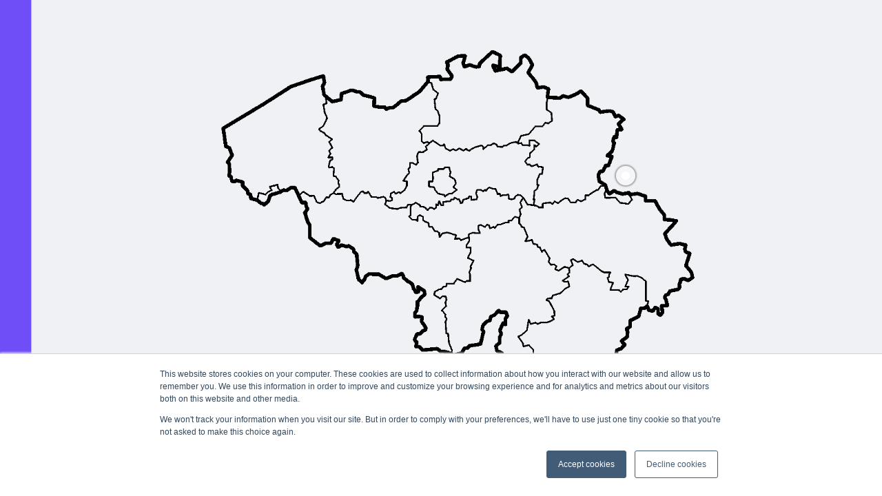

--- FILE ---
content_type: text/html
request_url: https://discover.spott.ai/image/belgium_mappng/0dc351f2-c748-4b0f-a690-33ed2284c632
body_size: 390
content:
<!doctype html><html lang="en"><head><meta charset="utf-8"><meta name="viewport" content="width=device-width,initial-scale=1,maximum-scale=1,minimum-scale=1,shrink-to-fit=no,viewport-fit=cover"><title>Spott - Belgium_map.png</title><meta name="description" content="Interactive images, videos and flyers!"><script id="ssr-scripts">var __INITIAL_STATE__=!1,__HYDRATE__=!1</script><link rel="icon" href="https://static.spott.ai/discover/favicon-prd.ico"></head><body><div id="root"></div><script src="https://static.spott.ai/discover/main.js"></script><script defer src="https://static.cloudflareinsights.com/beacon.min.js/vcd15cbe7772f49c399c6a5babf22c1241717689176015" integrity="sha512-ZpsOmlRQV6y907TI0dKBHq9Md29nnaEIPlkf84rnaERnq6zvWvPUqr2ft8M1aS28oN72PdrCzSjY4U6VaAw1EQ==" data-cf-beacon='{"version":"2024.11.0","token":"54e94bc045984429ab0539c0b0f15146","server_timing":{"name":{"cfCacheStatus":true,"cfEdge":true,"cfExtPri":true,"cfL4":true,"cfOrigin":true,"cfSpeedBrain":true},"location_startswith":null}}' crossorigin="anonymous"></script>
</body></html>

--- FILE ---
content_type: application/javascript
request_url: https://static.spott.ai/embed/embed.js
body_size: 11697
content:
window.SPOTT_OPTIONS={ environment:'prd', api:'https://api.spott.ai/public/rest', base_url:'https://app.spott.ai', media_api:'https://media.spott.ai', embed_url:'https://static.spott.ai/embed' };
!function(e){var n={};function o(s){if(n[s])return n[s].exports;var r=n[s]={i:s,l:!1,exports:{}};return e[s].call(r.exports,r,r.exports,o),r.l=!0,r.exports}o.m=e,o.c=n,o.d=function(e,n,s){o.o(e,n)||Object.defineProperty(e,n,{enumerable:!0,get:s})},o.r=function(e){"undefined"!=typeof Symbol&&Symbol.toStringTag&&Object.defineProperty(e,Symbol.toStringTag,{value:"Module"}),Object.defineProperty(e,"__esModule",{value:!0})},o.t=function(e,n){if(1&n&&(e=o(e)),8&n)return e;if(4&n&&"object"==typeof e&&e&&e.__esModule)return e;var s=Object.create(null);if(o.r(s),Object.defineProperty(s,"default",{enumerable:!0,value:e}),2&n&&"string"!=typeof e)for(var r in e)o.d(s,r,function(n){return e[n]}.bind(null,r));return s},o.n=function(e){var n=e&&e.__esModule?function(){return e.default}:function(){return e};return o.d(n,"a",n),n},o.o=function(e,n){return Object.prototype.hasOwnProperty.call(e,n)},o.p="",o(o.s="./src/embedInjector.js")}({"./node_modules/@spott/plugins/lib/constants/responsiveOptions.js":function(e,n,o){"use strict";var s;function r(e,n,o){return n in e?Object.defineProperty(e,n,{value:o,enumerable:!0,configurable:!0,writable:!0}):e[n]=o,e}Object.defineProperty(n,"__esModule",{value:!0}),n.RESPONSIVE_BREAKPOINTS=n.VIEW_MOBILE=n.VIEW_TABLET=n.VIEW_DESKTOP=void 0;n.VIEW_DESKTOP="desktop";n.VIEW_TABLET="tablet";n.VIEW_MOBILE="mobile";var t=(r(s={},"tablet",768),r(s,"mobile",480),s);n.RESPONSIVE_BREAKPOINTS=t},"./node_modules/@spott/plugins/lib/utils/params.js":function(e,n,o){"use strict";o("./node_modules/core-js/modules/es.array.index-of.js"),o("./node_modules/core-js/modules/es.number.constructor.js"),o("./node_modules/core-js/modules/es.number.is-nan.js"),o("./node_modules/core-js/modules/es.object.keys.js"),o("./node_modules/core-js/modules/es.regexp.exec.js"),o("./node_modules/core-js/modules/es.string.split.js"),o("./node_modules/core-js/modules/es.string.trim.js"),Object.defineProperty(n,"__esModule",{value:!0}),n.convertValue=l,n.convertParams=function(e){for(var n=Object.keys(e),o={},s=0,r=n;s<r.length;s++){var t=r[s];o[t]=l(e[t])}return o},n.convertToArray=function(e){if((0,s.default)(e))return[e];if((0,r.default)(e))return e;return[]},n.getResponsiveValue=function(){var e=arguments.length>0&&void 0!==arguments[0]?arguments[0]:900,n=arguments.length>1?arguments[1]:void 0,o=arguments.length>2&&void 0!==arguments[2]?arguments[2]:{},s=arguments.length>3&&void 0!==arguments[3]?arguments[3]:"",r=arguments.length>4&&void 0!==arguments[4]&&arguments[4];if(e<=t.RESPONSIVE_BREAKPOINTS[t.VIEW_MOBILE]&&o.hasOwnProperty(n+t.VIEW_MOBILE.toUpperCase()))return o[n+t.VIEW_MOBILE.toUpperCase()][r?"originalValue":"value"];if(e<=t.RESPONSIVE_BREAKPOINTS[t.VIEW_TABLET]&&o.hasOwnProperty(n+t.VIEW_TABLET.toUpperCase()))return o[n+t.VIEW_TABLET.toUpperCase()][r?"originalValue":"value"];return o.hasOwnProperty(n)&&o[n].hasOwnProperty("value")?o[n][r?"originalValue":"value"]:s};var s=i(o("./node_modules/lodash/isString.js")),r=i(o("./node_modules/lodash/isArray.js")),t=o("./node_modules/@spott/plugins/lib/constants/responsiveOptions.js");function i(e){return e&&e.__esModule?e:{default:e}}function l(e){return"true"===e.trim().toLowerCase()||"false"!==e.trim().toLowerCase()&&(Number.isNaN(Number(e))||""===e.trim()?e.indexOf(",")>-1?e.split(","):e:Number(e))}},"./node_modules/core-js/internals/a-callable.js":function(e,n,o){var s=o("./node_modules/core-js/internals/is-callable.js"),r=o("./node_modules/core-js/internals/try-to-string.js"),t=TypeError;e.exports=function(e){if(s(e))return e;throw t(r(e)+" is not a function")}},"./node_modules/core-js/internals/a-constructor.js":function(e,n,o){var s=o("./node_modules/core-js/internals/is-constructor.js"),r=o("./node_modules/core-js/internals/try-to-string.js"),t=TypeError;e.exports=function(e){if(s(e))return e;throw t(r(e)+" is not a constructor")}},"./node_modules/core-js/internals/a-possible-prototype.js":function(e,n,o){var s=o("./node_modules/core-js/internals/is-callable.js"),r=String,t=TypeError;e.exports=function(e){if("object"==typeof e||s(e))return e;throw t("Can't set "+r(e)+" as a prototype")}},"./node_modules/core-js/internals/advance-string-index.js":function(e,n,o){"use strict";var s=o("./node_modules/core-js/internals/string-multibyte.js").charAt;e.exports=function(e,n,o){return n+(o?s(e,n).length:1)}},"./node_modules/core-js/internals/an-object.js":function(e,n,o){var s=o("./node_modules/core-js/internals/is-object.js"),r=String,t=TypeError;e.exports=function(e){if(s(e))return e;throw t(r(e)+" is not an object")}},"./node_modules/core-js/internals/array-includes.js":function(e,n,o){var s=o("./node_modules/core-js/internals/to-indexed-object.js"),r=o("./node_modules/core-js/internals/to-absolute-index.js"),t=o("./node_modules/core-js/internals/length-of-array-like.js"),i=function(e){return function(n,o,i){var l,c=s(n),u=t(c),a=r(i,u);if(e&&o!=o){for(;u>a;)if((l=c[a++])!=l)return!0}else for(;u>a;a++)if((e||a in c)&&c[a]===o)return e||a||0;return!e&&-1}};e.exports={includes:i(!0),indexOf:i(!1)}},"./node_modules/core-js/internals/array-method-is-strict.js":function(e,n,o){"use strict";var s=o("./node_modules/core-js/internals/fails.js");e.exports=function(e,n){var o=[][e];return!!o&&s((function(){o.call(null,n||function(){return 1},1)}))}},"./node_modules/core-js/internals/array-slice-simple.js":function(e,n,o){var s=o("./node_modules/core-js/internals/to-absolute-index.js"),r=o("./node_modules/core-js/internals/length-of-array-like.js"),t=o("./node_modules/core-js/internals/create-property.js"),i=Array,l=Math.max;e.exports=function(e,n,o){for(var c=r(e),u=s(n,c),a=s(void 0===o?c:o,c),d=i(l(a-u,0)),j=0;u<a;u++,j++)t(d,j,e[u]);return d.length=j,d}},"./node_modules/core-js/internals/classof-raw.js":function(e,n,o){var s=o("./node_modules/core-js/internals/function-uncurry-this.js"),r=s({}.toString),t=s("".slice);e.exports=function(e){return t(r(e),8,-1)}},"./node_modules/core-js/internals/classof.js":function(e,n,o){var s=o("./node_modules/core-js/internals/to-string-tag-support.js"),r=o("./node_modules/core-js/internals/is-callable.js"),t=o("./node_modules/core-js/internals/classof-raw.js"),i=o("./node_modules/core-js/internals/well-known-symbol.js")("toStringTag"),l=Object,c="Arguments"==t(function(){return arguments}());e.exports=s?t:function(e){var n,o,s;return void 0===e?"Undefined":null===e?"Null":"string"==typeof(o=function(e,n){try{return e[n]}catch(e){}}(n=l(e),i))?o:c?t(n):"Object"==(s=t(n))&&r(n.callee)?"Arguments":s}},"./node_modules/core-js/internals/copy-constructor-properties.js":function(e,n,o){var s=o("./node_modules/core-js/internals/has-own-property.js"),r=o("./node_modules/core-js/internals/own-keys.js"),t=o("./node_modules/core-js/internals/object-get-own-property-descriptor.js"),i=o("./node_modules/core-js/internals/object-define-property.js");e.exports=function(e,n,o){for(var l=r(n),c=i.f,u=t.f,a=0;a<l.length;a++){var d=l[a];s(e,d)||o&&s(o,d)||c(e,d,u(n,d))}}},"./node_modules/core-js/internals/create-non-enumerable-property.js":function(e,n,o){var s=o("./node_modules/core-js/internals/descriptors.js"),r=o("./node_modules/core-js/internals/object-define-property.js"),t=o("./node_modules/core-js/internals/create-property-descriptor.js");e.exports=s?function(e,n,o){return r.f(e,n,t(1,o))}:function(e,n,o){return e[n]=o,e}},"./node_modules/core-js/internals/create-property-descriptor.js":function(e,n){e.exports=function(e,n){return{enumerable:!(1&e),configurable:!(2&e),writable:!(4&e),value:n}}},"./node_modules/core-js/internals/create-property.js":function(e,n,o){"use strict";var s=o("./node_modules/core-js/internals/to-property-key.js"),r=o("./node_modules/core-js/internals/object-define-property.js"),t=o("./node_modules/core-js/internals/create-property-descriptor.js");e.exports=function(e,n,o){var i=s(n);i in e?r.f(e,i,t(0,o)):e[i]=o}},"./node_modules/core-js/internals/define-built-in.js":function(e,n,o){var s=o("./node_modules/core-js/internals/is-callable.js"),r=o("./node_modules/core-js/internals/object-define-property.js"),t=o("./node_modules/core-js/internals/make-built-in.js"),i=o("./node_modules/core-js/internals/define-global-property.js");e.exports=function(e,n,o,l){l||(l={});var c=l.enumerable,u=void 0!==l.name?l.name:n;if(s(o)&&t(o,u,l),l.global)c?e[n]=o:i(n,o);else{try{l.unsafe?e[n]&&(c=!0):delete e[n]}catch(e){}c?e[n]=o:r.f(e,n,{value:o,enumerable:!1,configurable:!l.nonConfigurable,writable:!l.nonWritable})}return e}},"./node_modules/core-js/internals/define-global-property.js":function(e,n,o){var s=o("./node_modules/core-js/internals/global.js"),r=Object.defineProperty;e.exports=function(e,n){try{r(s,e,{value:n,configurable:!0,writable:!0})}catch(o){s[e]=n}return n}},"./node_modules/core-js/internals/descriptors.js":function(e,n,o){var s=o("./node_modules/core-js/internals/fails.js");e.exports=!s((function(){return 7!=Object.defineProperty({},1,{get:function(){return 7}})[1]}))},"./node_modules/core-js/internals/document-create-element.js":function(e,n,o){var s=o("./node_modules/core-js/internals/global.js"),r=o("./node_modules/core-js/internals/is-object.js"),t=s.document,i=r(t)&&r(t.createElement);e.exports=function(e){return i?t.createElement(e):{}}},"./node_modules/core-js/internals/engine-user-agent.js":function(e,n,o){var s=o("./node_modules/core-js/internals/get-built-in.js");e.exports=s("navigator","userAgent")||""},"./node_modules/core-js/internals/engine-v8-version.js":function(e,n,o){var s,r,t=o("./node_modules/core-js/internals/global.js"),i=o("./node_modules/core-js/internals/engine-user-agent.js"),l=t.process,c=t.Deno,u=l&&l.versions||c&&c.version,a=u&&u.v8;a&&(r=(s=a.split("."))[0]>0&&s[0]<4?1:+(s[0]+s[1])),!r&&i&&(!(s=i.match(/Edge\/(\d+)/))||s[1]>=74)&&(s=i.match(/Chrome\/(\d+)/))&&(r=+s[1]),e.exports=r},"./node_modules/core-js/internals/enum-bug-keys.js":function(e,n){e.exports=["constructor","hasOwnProperty","isPrototypeOf","propertyIsEnumerable","toLocaleString","toString","valueOf"]},"./node_modules/core-js/internals/export.js":function(e,n,o){var s=o("./node_modules/core-js/internals/global.js"),r=o("./node_modules/core-js/internals/object-get-own-property-descriptor.js").f,t=o("./node_modules/core-js/internals/create-non-enumerable-property.js"),i=o("./node_modules/core-js/internals/define-built-in.js"),l=o("./node_modules/core-js/internals/define-global-property.js"),c=o("./node_modules/core-js/internals/copy-constructor-properties.js"),u=o("./node_modules/core-js/internals/is-forced.js");e.exports=function(e,n){var o,a,d,j,m,f=e.target,p=e.global,_=e.stat;if(o=p?s:_?s[f]||l(f,{}):(s[f]||{}).prototype)for(a in n){if(j=n[a],d=e.dontCallGetSet?(m=r(o,a))&&m.value:o[a],!u(p?a:f+(_?".":"#")+a,e.forced)&&void 0!==d){if(typeof j==typeof d)continue;c(j,d)}(e.sham||d&&d.sham)&&t(j,"sham",!0),i(o,a,j,e)}}},"./node_modules/core-js/internals/fails.js":function(e,n){e.exports=function(e){try{return!!e()}catch(e){return!0}}},"./node_modules/core-js/internals/fix-regexp-well-known-symbol-logic.js":function(e,n,o){"use strict";o("./node_modules/core-js/modules/es.regexp.exec.js");var s=o("./node_modules/core-js/internals/function-uncurry-this.js"),r=o("./node_modules/core-js/internals/define-built-in.js"),t=o("./node_modules/core-js/internals/regexp-exec.js"),i=o("./node_modules/core-js/internals/fails.js"),l=o("./node_modules/core-js/internals/well-known-symbol.js"),c=o("./node_modules/core-js/internals/create-non-enumerable-property.js"),u=l("species"),a=RegExp.prototype;e.exports=function(e,n,o,d){var j=l(e),m=!i((function(){var n={};return n[j]=function(){return 7},7!=""[e](n)})),f=m&&!i((function(){var n=!1,o=/a/;return"split"===e&&((o={}).constructor={},o.constructor[u]=function(){return o},o.flags="",o[j]=/./[j]),o.exec=function(){return n=!0,null},o[j](""),!n}));if(!m||!f||o){var p=s(/./[j]),_=n(j,""[e],(function(e,n,o,r,i){var l=s(e),c=n.exec;return c===t||c===a.exec?m&&!i?{done:!0,value:p(n,o,r)}:{done:!0,value:l(o,n,r)}:{done:!1}}));r(String.prototype,e,_[0]),r(a,j,_[1])}d&&c(a[j],"sham",!0)}},"./node_modules/core-js/internals/function-apply.js":function(e,n,o){var s=o("./node_modules/core-js/internals/function-bind-native.js"),r=Function.prototype,t=r.apply,i=r.call;e.exports="object"==typeof Reflect&&Reflect.apply||(s?i.bind(t):function(){return i.apply(t,arguments)})},"./node_modules/core-js/internals/function-bind-native.js":function(e,n,o){var s=o("./node_modules/core-js/internals/fails.js");e.exports=!s((function(){var e=function(){}.bind();return"function"!=typeof e||e.hasOwnProperty("prototype")}))},"./node_modules/core-js/internals/function-call.js":function(e,n,o){var s=o("./node_modules/core-js/internals/function-bind-native.js"),r=Function.prototype.call;e.exports=s?r.bind(r):function(){return r.apply(r,arguments)}},"./node_modules/core-js/internals/function-name.js":function(e,n,o){var s=o("./node_modules/core-js/internals/descriptors.js"),r=o("./node_modules/core-js/internals/has-own-property.js"),t=Function.prototype,i=s&&Object.getOwnPropertyDescriptor,l=r(t,"name"),c=l&&"something"===function(){}.name,u=l&&(!s||s&&i(t,"name").configurable);e.exports={EXISTS:l,PROPER:c,CONFIGURABLE:u}},"./node_modules/core-js/internals/function-uncurry-this.js":function(e,n,o){var s=o("./node_modules/core-js/internals/function-bind-native.js"),r=Function.prototype,t=r.bind,i=r.call,l=s&&t.bind(i,i);e.exports=s?function(e){return e&&l(e)}:function(e){return e&&function(){return i.apply(e,arguments)}}},"./node_modules/core-js/internals/get-built-in.js":function(e,n,o){var s=o("./node_modules/core-js/internals/global.js"),r=o("./node_modules/core-js/internals/is-callable.js"),t=function(e){return r(e)?e:void 0};e.exports=function(e,n){return arguments.length<2?t(s[e]):s[e]&&s[e][n]}},"./node_modules/core-js/internals/get-method.js":function(e,n,o){var s=o("./node_modules/core-js/internals/a-callable.js");e.exports=function(e,n){var o=e[n];return null==o?void 0:s(o)}},"./node_modules/core-js/internals/global.js":function(e,n,o){(function(n){var o=function(e){return e&&e.Math==Math&&e};e.exports=o("object"==typeof globalThis&&globalThis)||o("object"==typeof window&&window)||o("object"==typeof self&&self)||o("object"==typeof n&&n)||function(){return this}()||Function("return this")()}).call(this,o("./node_modules/webpack/buildin/global.js"))},"./node_modules/core-js/internals/has-own-property.js":function(e,n,o){var s=o("./node_modules/core-js/internals/function-uncurry-this.js"),r=o("./node_modules/core-js/internals/to-object.js"),t=s({}.hasOwnProperty);e.exports=Object.hasOwn||function(e,n){return t(r(e),n)}},"./node_modules/core-js/internals/hidden-keys.js":function(e,n){e.exports={}},"./node_modules/core-js/internals/html.js":function(e,n,o){var s=o("./node_modules/core-js/internals/get-built-in.js");e.exports=s("document","documentElement")},"./node_modules/core-js/internals/ie8-dom-define.js":function(e,n,o){var s=o("./node_modules/core-js/internals/descriptors.js"),r=o("./node_modules/core-js/internals/fails.js"),t=o("./node_modules/core-js/internals/document-create-element.js");e.exports=!s&&!r((function(){return 7!=Object.defineProperty(t("div"),"a",{get:function(){return 7}}).a}))},"./node_modules/core-js/internals/indexed-object.js":function(e,n,o){var s=o("./node_modules/core-js/internals/function-uncurry-this.js"),r=o("./node_modules/core-js/internals/fails.js"),t=o("./node_modules/core-js/internals/classof-raw.js"),i=Object,l=s("".split);e.exports=r((function(){return!i("z").propertyIsEnumerable(0)}))?function(e){return"String"==t(e)?l(e,""):i(e)}:i},"./node_modules/core-js/internals/inherit-if-required.js":function(e,n,o){var s=o("./node_modules/core-js/internals/is-callable.js"),r=o("./node_modules/core-js/internals/is-object.js"),t=o("./node_modules/core-js/internals/object-set-prototype-of.js");e.exports=function(e,n,o){var i,l;return t&&s(i=n.constructor)&&i!==o&&r(l=i.prototype)&&l!==o.prototype&&t(e,l),e}},"./node_modules/core-js/internals/inspect-source.js":function(e,n,o){var s=o("./node_modules/core-js/internals/function-uncurry-this.js"),r=o("./node_modules/core-js/internals/is-callable.js"),t=o("./node_modules/core-js/internals/shared-store.js"),i=s(Function.toString);r(t.inspectSource)||(t.inspectSource=function(e){return i(e)}),e.exports=t.inspectSource},"./node_modules/core-js/internals/internal-state.js":function(e,n,o){var s,r,t,i=o("./node_modules/core-js/internals/native-weak-map.js"),l=o("./node_modules/core-js/internals/global.js"),c=o("./node_modules/core-js/internals/function-uncurry-this.js"),u=o("./node_modules/core-js/internals/is-object.js"),a=o("./node_modules/core-js/internals/create-non-enumerable-property.js"),d=o("./node_modules/core-js/internals/has-own-property.js"),j=o("./node_modules/core-js/internals/shared-store.js"),m=o("./node_modules/core-js/internals/shared-key.js"),f=o("./node_modules/core-js/internals/hidden-keys.js"),p=l.TypeError,_=l.WeakMap;if(i||j.state){var b=j.state||(j.state=new _),y=c(b.get),v=c(b.has),g=c(b.set);s=function(e,n){if(v(b,e))throw new p("Object already initialized");return n.facade=e,g(b,e,n),n},r=function(e){return y(b,e)||{}},t=function(e){return v(b,e)}}else{var h=m("state");f[h]=!0,s=function(e,n){if(d(e,h))throw new p("Object already initialized");return n.facade=e,a(e,h,n),n},r=function(e){return d(e,h)?e[h]:{}},t=function(e){return d(e,h)}}e.exports={set:s,get:r,has:t,enforce:function(e){return t(e)?r(e):s(e,{})},getterFor:function(e){return function(n){var o;if(!u(n)||(o=r(n)).type!==e)throw p("Incompatible receiver, "+e+" required");return o}}}},"./node_modules/core-js/internals/is-callable.js":function(e,n){e.exports=function(e){return"function"==typeof e}},"./node_modules/core-js/internals/is-constructor.js":function(e,n,o){var s=o("./node_modules/core-js/internals/function-uncurry-this.js"),r=o("./node_modules/core-js/internals/fails.js"),t=o("./node_modules/core-js/internals/is-callable.js"),i=o("./node_modules/core-js/internals/classof.js"),l=o("./node_modules/core-js/internals/get-built-in.js"),c=o("./node_modules/core-js/internals/inspect-source.js"),u=function(){},a=[],d=l("Reflect","construct"),j=/^\s*(?:class|function)\b/,m=s(j.exec),f=!j.exec(u),p=function(e){if(!t(e))return!1;try{return d(u,a,e),!0}catch(e){return!1}},_=function(e){if(!t(e))return!1;switch(i(e)){case"AsyncFunction":case"GeneratorFunction":case"AsyncGeneratorFunction":return!1}try{return f||!!m(j,c(e))}catch(e){return!0}};_.sham=!0,e.exports=!d||r((function(){var e;return p(p.call)||!p(Object)||!p((function(){e=!0}))||e}))?_:p},"./node_modules/core-js/internals/is-forced.js":function(e,n,o){var s=o("./node_modules/core-js/internals/fails.js"),r=o("./node_modules/core-js/internals/is-callable.js"),t=/#|\.prototype\./,i=function(e,n){var o=c[l(e)];return o==a||o!=u&&(r(n)?s(n):!!n)},l=i.normalize=function(e){return String(e).replace(t,".").toLowerCase()},c=i.data={},u=i.NATIVE="N",a=i.POLYFILL="P";e.exports=i},"./node_modules/core-js/internals/is-object.js":function(e,n,o){var s=o("./node_modules/core-js/internals/is-callable.js");e.exports=function(e){return"object"==typeof e?null!==e:s(e)}},"./node_modules/core-js/internals/is-pure.js":function(e,n){e.exports=!1},"./node_modules/core-js/internals/is-regexp.js":function(e,n,o){var s=o("./node_modules/core-js/internals/is-object.js"),r=o("./node_modules/core-js/internals/classof-raw.js"),t=o("./node_modules/core-js/internals/well-known-symbol.js")("match");e.exports=function(e){var n;return s(e)&&(void 0!==(n=e[t])?!!n:"RegExp"==r(e))}},"./node_modules/core-js/internals/is-symbol.js":function(e,n,o){var s=o("./node_modules/core-js/internals/get-built-in.js"),r=o("./node_modules/core-js/internals/is-callable.js"),t=o("./node_modules/core-js/internals/object-is-prototype-of.js"),i=o("./node_modules/core-js/internals/use-symbol-as-uid.js"),l=Object;e.exports=i?function(e){return"symbol"==typeof e}:function(e){var n=s("Symbol");return r(n)&&t(n.prototype,l(e))}},"./node_modules/core-js/internals/length-of-array-like.js":function(e,n,o){var s=o("./node_modules/core-js/internals/to-length.js");e.exports=function(e){return s(e.length)}},"./node_modules/core-js/internals/make-built-in.js":function(e,n,o){var s=o("./node_modules/core-js/internals/fails.js"),r=o("./node_modules/core-js/internals/is-callable.js"),t=o("./node_modules/core-js/internals/has-own-property.js"),i=o("./node_modules/core-js/internals/descriptors.js"),l=o("./node_modules/core-js/internals/function-name.js").CONFIGURABLE,c=o("./node_modules/core-js/internals/inspect-source.js"),u=o("./node_modules/core-js/internals/internal-state.js"),a=u.enforce,d=u.get,j=Object.defineProperty,m=i&&!s((function(){return 8!==j((function(){}),"length",{value:8}).length})),f=String(String).split("String"),p=e.exports=function(e,n,o){"Symbol("===String(n).slice(0,7)&&(n="["+String(n).replace(/^Symbol\(([^)]*)\)/,"$1")+"]"),o&&o.getter&&(n="get "+n),o&&o.setter&&(n="set "+n),(!t(e,"name")||l&&e.name!==n)&&(i?j(e,"name",{value:n,configurable:!0}):e.name=n),m&&o&&t(o,"arity")&&e.length!==o.arity&&j(e,"length",{value:o.arity});try{o&&t(o,"constructor")&&o.constructor?i&&j(e,"prototype",{writable:!1}):e.prototype&&(e.prototype=void 0)}catch(e){}var s=a(e);return t(s,"source")||(s.source=f.join("string"==typeof n?n:"")),e};Function.prototype.toString=p((function(){return r(this)&&d(this).source||c(this)}),"toString")},"./node_modules/core-js/internals/math-trunc.js":function(e,n){var o=Math.ceil,s=Math.floor;e.exports=Math.trunc||function(e){var n=+e;return(n>0?s:o)(n)}},"./node_modules/core-js/internals/native-symbol.js":function(e,n,o){var s=o("./node_modules/core-js/internals/engine-v8-version.js"),r=o("./node_modules/core-js/internals/fails.js");e.exports=!!Object.getOwnPropertySymbols&&!r((function(){var e=Symbol();return!String(e)||!(Object(e)instanceof Symbol)||!Symbol.sham&&s&&s<41}))},"./node_modules/core-js/internals/native-weak-map.js":function(e,n,o){var s=o("./node_modules/core-js/internals/global.js"),r=o("./node_modules/core-js/internals/is-callable.js"),t=o("./node_modules/core-js/internals/inspect-source.js"),i=s.WeakMap;e.exports=r(i)&&/native code/.test(t(i))},"./node_modules/core-js/internals/object-create.js":function(e,n,o){var s,r=o("./node_modules/core-js/internals/an-object.js"),t=o("./node_modules/core-js/internals/object-define-properties.js"),i=o("./node_modules/core-js/internals/enum-bug-keys.js"),l=o("./node_modules/core-js/internals/hidden-keys.js"),c=o("./node_modules/core-js/internals/html.js"),u=o("./node_modules/core-js/internals/document-create-element.js"),a=o("./node_modules/core-js/internals/shared-key.js"),d=a("IE_PROTO"),j=function(){},m=function(e){return"<script>"+e+"<\/script>"},f=function(e){e.write(m("")),e.close();var n=e.parentWindow.Object;return e=null,n},p=function(){try{s=new ActiveXObject("htmlfile")}catch(e){}var e,n;p="undefined"!=typeof document?document.domain&&s?f(s):((n=u("iframe")).style.display="none",c.appendChild(n),n.src=String("javascript:"),(e=n.contentWindow.document).open(),e.write(m("document.F=Object")),e.close(),e.F):f(s);for(var o=i.length;o--;)delete p.prototype[i[o]];return p()};l[d]=!0,e.exports=Object.create||function(e,n){var o;return null!==e?(j.prototype=r(e),o=new j,j.prototype=null,o[d]=e):o=p(),void 0===n?o:t.f(o,n)}},"./node_modules/core-js/internals/object-define-properties.js":function(e,n,o){var s=o("./node_modules/core-js/internals/descriptors.js"),r=o("./node_modules/core-js/internals/v8-prototype-define-bug.js"),t=o("./node_modules/core-js/internals/object-define-property.js"),i=o("./node_modules/core-js/internals/an-object.js"),l=o("./node_modules/core-js/internals/to-indexed-object.js"),c=o("./node_modules/core-js/internals/object-keys.js");n.f=s&&!r?Object.defineProperties:function(e,n){i(e);for(var o,s=l(n),r=c(n),u=r.length,a=0;u>a;)t.f(e,o=r[a++],s[o]);return e}},"./node_modules/core-js/internals/object-define-property.js":function(e,n,o){var s=o("./node_modules/core-js/internals/descriptors.js"),r=o("./node_modules/core-js/internals/ie8-dom-define.js"),t=o("./node_modules/core-js/internals/v8-prototype-define-bug.js"),i=o("./node_modules/core-js/internals/an-object.js"),l=o("./node_modules/core-js/internals/to-property-key.js"),c=TypeError,u=Object.defineProperty,a=Object.getOwnPropertyDescriptor;n.f=s?t?function(e,n,o){if(i(e),n=l(n),i(o),"function"==typeof e&&"prototype"===n&&"value"in o&&"writable"in o&&!o.writable){var s=a(e,n);s&&s.writable&&(e[n]=o.value,o={configurable:"configurable"in o?o.configurable:s.configurable,enumerable:"enumerable"in o?o.enumerable:s.enumerable,writable:!1})}return u(e,n,o)}:u:function(e,n,o){if(i(e),n=l(n),i(o),r)try{return u(e,n,o)}catch(e){}if("get"in o||"set"in o)throw c("Accessors not supported");return"value"in o&&(e[n]=o.value),e}},"./node_modules/core-js/internals/object-get-own-property-descriptor.js":function(e,n,o){var s=o("./node_modules/core-js/internals/descriptors.js"),r=o("./node_modules/core-js/internals/function-call.js"),t=o("./node_modules/core-js/internals/object-property-is-enumerable.js"),i=o("./node_modules/core-js/internals/create-property-descriptor.js"),l=o("./node_modules/core-js/internals/to-indexed-object.js"),c=o("./node_modules/core-js/internals/to-property-key.js"),u=o("./node_modules/core-js/internals/has-own-property.js"),a=o("./node_modules/core-js/internals/ie8-dom-define.js"),d=Object.getOwnPropertyDescriptor;n.f=s?d:function(e,n){if(e=l(e),n=c(n),a)try{return d(e,n)}catch(e){}if(u(e,n))return i(!r(t.f,e,n),e[n])}},"./node_modules/core-js/internals/object-get-own-property-names.js":function(e,n,o){var s=o("./node_modules/core-js/internals/object-keys-internal.js"),r=o("./node_modules/core-js/internals/enum-bug-keys.js").concat("length","prototype");n.f=Object.getOwnPropertyNames||function(e){return s(e,r)}},"./node_modules/core-js/internals/object-get-own-property-symbols.js":function(e,n){n.f=Object.getOwnPropertySymbols},"./node_modules/core-js/internals/object-is-prototype-of.js":function(e,n,o){var s=o("./node_modules/core-js/internals/function-uncurry-this.js");e.exports=s({}.isPrototypeOf)},"./node_modules/core-js/internals/object-keys-internal.js":function(e,n,o){var s=o("./node_modules/core-js/internals/function-uncurry-this.js"),r=o("./node_modules/core-js/internals/has-own-property.js"),t=o("./node_modules/core-js/internals/to-indexed-object.js"),i=o("./node_modules/core-js/internals/array-includes.js").indexOf,l=o("./node_modules/core-js/internals/hidden-keys.js"),c=s([].push);e.exports=function(e,n){var o,s=t(e),u=0,a=[];for(o in s)!r(l,o)&&r(s,o)&&c(a,o);for(;n.length>u;)r(s,o=n[u++])&&(~i(a,o)||c(a,o));return a}},"./node_modules/core-js/internals/object-keys.js":function(e,n,o){var s=o("./node_modules/core-js/internals/object-keys-internal.js"),r=o("./node_modules/core-js/internals/enum-bug-keys.js");e.exports=Object.keys||function(e){return s(e,r)}},"./node_modules/core-js/internals/object-property-is-enumerable.js":function(e,n,o){"use strict";var s={}.propertyIsEnumerable,r=Object.getOwnPropertyDescriptor,t=r&&!s.call({1:2},1);n.f=t?function(e){var n=r(this,e);return!!n&&n.enumerable}:s},"./node_modules/core-js/internals/object-set-prototype-of.js":function(e,n,o){var s=o("./node_modules/core-js/internals/function-uncurry-this.js"),r=o("./node_modules/core-js/internals/an-object.js"),t=o("./node_modules/core-js/internals/a-possible-prototype.js");e.exports=Object.setPrototypeOf||("__proto__"in{}?function(){var e,n=!1,o={};try{(e=s(Object.getOwnPropertyDescriptor(Object.prototype,"__proto__").set))(o,[]),n=o instanceof Array}catch(e){}return function(o,s){return r(o),t(s),n?e(o,s):o.__proto__=s,o}}():void 0)},"./node_modules/core-js/internals/ordinary-to-primitive.js":function(e,n,o){var s=o("./node_modules/core-js/internals/function-call.js"),r=o("./node_modules/core-js/internals/is-callable.js"),t=o("./node_modules/core-js/internals/is-object.js"),i=TypeError;e.exports=function(e,n){var o,l;if("string"===n&&r(o=e.toString)&&!t(l=s(o,e)))return l;if(r(o=e.valueOf)&&!t(l=s(o,e)))return l;if("string"!==n&&r(o=e.toString)&&!t(l=s(o,e)))return l;throw i("Can't convert object to primitive value")}},"./node_modules/core-js/internals/own-keys.js":function(e,n,o){var s=o("./node_modules/core-js/internals/get-built-in.js"),r=o("./node_modules/core-js/internals/function-uncurry-this.js"),t=o("./node_modules/core-js/internals/object-get-own-property-names.js"),i=o("./node_modules/core-js/internals/object-get-own-property-symbols.js"),l=o("./node_modules/core-js/internals/an-object.js"),c=r([].concat);e.exports=s("Reflect","ownKeys")||function(e){var n=t.f(l(e)),o=i.f;return o?c(n,o(e)):n}},"./node_modules/core-js/internals/regexp-exec-abstract.js":function(e,n,o){var s=o("./node_modules/core-js/internals/function-call.js"),r=o("./node_modules/core-js/internals/an-object.js"),t=o("./node_modules/core-js/internals/is-callable.js"),i=o("./node_modules/core-js/internals/classof-raw.js"),l=o("./node_modules/core-js/internals/regexp-exec.js"),c=TypeError;e.exports=function(e,n){var o=e.exec;if(t(o)){var u=s(o,e,n);return null!==u&&r(u),u}if("RegExp"===i(e))return s(l,e,n);throw c("RegExp#exec called on incompatible receiver")}},"./node_modules/core-js/internals/regexp-exec.js":function(e,n,o){"use strict";var s,r,t=o("./node_modules/core-js/internals/function-call.js"),i=o("./node_modules/core-js/internals/function-uncurry-this.js"),l=o("./node_modules/core-js/internals/to-string.js"),c=o("./node_modules/core-js/internals/regexp-flags.js"),u=o("./node_modules/core-js/internals/regexp-sticky-helpers.js"),a=o("./node_modules/core-js/internals/shared.js"),d=o("./node_modules/core-js/internals/object-create.js"),j=o("./node_modules/core-js/internals/internal-state.js").get,m=o("./node_modules/core-js/internals/regexp-unsupported-dot-all.js"),f=o("./node_modules/core-js/internals/regexp-unsupported-ncg.js"),p=a("native-string-replace",String.prototype.replace),_=RegExp.prototype.exec,b=_,y=i("".charAt),v=i("".indexOf),g=i("".replace),h=i("".slice),x=(r=/b*/g,t(_,s=/a/,"a"),t(_,r,"a"),0!==s.lastIndex||0!==r.lastIndex),w=u.BROKEN_CARET,O=void 0!==/()??/.exec("")[1];(x||O||w||m||f)&&(b=function(e){var n,o,s,r,i,u,a,m=this,f=j(m),S=l(e),E=f.raw;if(E)return E.lastIndex=m.lastIndex,n=t(b,E,S),m.lastIndex=E.lastIndex,n;var I=f.groups,T=w&&m.sticky,P=t(c,m),k=m.source,A=0,N=S;if(T&&(P=g(P,"y",""),-1===v(P,"g")&&(P+="g"),N=h(S,m.lastIndex),m.lastIndex>0&&(!m.multiline||m.multiline&&"\n"!==y(S,m.lastIndex-1))&&(k="(?: "+k+")",N=" "+N,A++),o=new RegExp("^(?:"+k+")",P)),O&&(o=new RegExp("^"+k+"$(?!\\s)",P)),x&&(s=m.lastIndex),r=t(_,T?o:m,N),T?r?(r.input=h(r.input,A),r[0]=h(r[0],A),r.index=m.lastIndex,m.lastIndex+=r[0].length):m.lastIndex=0:x&&r&&(m.lastIndex=m.global?r.index+r[0].length:s),O&&r&&r.length>1&&t(p,r[0],o,(function(){for(i=1;i<arguments.length-2;i++)void 0===arguments[i]&&(r[i]=void 0)})),r&&I)for(r.groups=u=d(null),i=0;i<I.length;i++)u[(a=I[i])[0]]=r[a[1]];return r}),e.exports=b},"./node_modules/core-js/internals/regexp-flags.js":function(e,n,o){"use strict";var s=o("./node_modules/core-js/internals/an-object.js");e.exports=function(){var e=s(this),n="";return e.hasIndices&&(n+="d"),e.global&&(n+="g"),e.ignoreCase&&(n+="i"),e.multiline&&(n+="m"),e.dotAll&&(n+="s"),e.unicode&&(n+="u"),e.unicodeSets&&(n+="v"),e.sticky&&(n+="y"),n}},"./node_modules/core-js/internals/regexp-sticky-helpers.js":function(e,n,o){var s=o("./node_modules/core-js/internals/fails.js"),r=o("./node_modules/core-js/internals/global.js").RegExp,t=s((function(){var e=r("a","y");return e.lastIndex=2,null!=e.exec("abcd")})),i=t||s((function(){return!r("a","y").sticky})),l=t||s((function(){var e=r("^r","gy");return e.lastIndex=2,null!=e.exec("str")}));e.exports={BROKEN_CARET:l,MISSED_STICKY:i,UNSUPPORTED_Y:t}},"./node_modules/core-js/internals/regexp-unsupported-dot-all.js":function(e,n,o){var s=o("./node_modules/core-js/internals/fails.js"),r=o("./node_modules/core-js/internals/global.js").RegExp;e.exports=s((function(){var e=r(".","s");return!(e.dotAll&&e.exec("\n")&&"s"===e.flags)}))},"./node_modules/core-js/internals/regexp-unsupported-ncg.js":function(e,n,o){var s=o("./node_modules/core-js/internals/fails.js"),r=o("./node_modules/core-js/internals/global.js").RegExp;e.exports=s((function(){var e=r("(?<a>b)","g");return"b"!==e.exec("b").groups.a||"bc"!=="b".replace(e,"$<a>c")}))},"./node_modules/core-js/internals/require-object-coercible.js":function(e,n){var o=TypeError;e.exports=function(e){if(null==e)throw o("Can't call method on "+e);return e}},"./node_modules/core-js/internals/shared-key.js":function(e,n,o){var s=o("./node_modules/core-js/internals/shared.js"),r=o("./node_modules/core-js/internals/uid.js"),t=s("keys");e.exports=function(e){return t[e]||(t[e]=r(e))}},"./node_modules/core-js/internals/shared-store.js":function(e,n,o){var s=o("./node_modules/core-js/internals/global.js"),r=o("./node_modules/core-js/internals/define-global-property.js"),t=s["__core-js_shared__"]||r("__core-js_shared__",{});e.exports=t},"./node_modules/core-js/internals/shared.js":function(e,n,o){var s=o("./node_modules/core-js/internals/is-pure.js"),r=o("./node_modules/core-js/internals/shared-store.js");(e.exports=function(e,n){return r[e]||(r[e]=void 0!==n?n:{})})("versions",[]).push({version:"3.23.3",mode:s?"pure":"global",copyright:"© 2014-2022 Denis Pushkarev (zloirock.ru)",license:"https://github.com/zloirock/core-js/blob/v3.23.3/LICENSE",source:"https://github.com/zloirock/core-js"})},"./node_modules/core-js/internals/species-constructor.js":function(e,n,o){var s=o("./node_modules/core-js/internals/an-object.js"),r=o("./node_modules/core-js/internals/a-constructor.js"),t=o("./node_modules/core-js/internals/well-known-symbol.js")("species");e.exports=function(e,n){var o,i=s(e).constructor;return void 0===i||null==(o=s(i)[t])?n:r(o)}},"./node_modules/core-js/internals/string-multibyte.js":function(e,n,o){var s=o("./node_modules/core-js/internals/function-uncurry-this.js"),r=o("./node_modules/core-js/internals/to-integer-or-infinity.js"),t=o("./node_modules/core-js/internals/to-string.js"),i=o("./node_modules/core-js/internals/require-object-coercible.js"),l=s("".charAt),c=s("".charCodeAt),u=s("".slice),a=function(e){return function(n,o){var s,a,d=t(i(n)),j=r(o),m=d.length;return j<0||j>=m?e?"":void 0:(s=c(d,j))<55296||s>56319||j+1===m||(a=c(d,j+1))<56320||a>57343?e?l(d,j):s:e?u(d,j,j+2):a-56320+(s-55296<<10)+65536}};e.exports={codeAt:a(!1),charAt:a(!0)}},"./node_modules/core-js/internals/string-trim-forced.js":function(e,n,o){var s=o("./node_modules/core-js/internals/function-name.js").PROPER,r=o("./node_modules/core-js/internals/fails.js"),t=o("./node_modules/core-js/internals/whitespaces.js");e.exports=function(e){return r((function(){return!!t[e]()||"​᠎"!=="​᠎"[e]()||s&&t[e].name!==e}))}},"./node_modules/core-js/internals/string-trim.js":function(e,n,o){var s=o("./node_modules/core-js/internals/function-uncurry-this.js"),r=o("./node_modules/core-js/internals/require-object-coercible.js"),t=o("./node_modules/core-js/internals/to-string.js"),i=o("./node_modules/core-js/internals/whitespaces.js"),l=s("".replace),c="["+i+"]",u=RegExp("^"+c+c+"*"),a=RegExp(c+c+"*$"),d=function(e){return function(n){var o=t(r(n));return 1&e&&(o=l(o,u,"")),2&e&&(o=l(o,a,"")),o}};e.exports={start:d(1),end:d(2),trim:d(3)}},"./node_modules/core-js/internals/this-number-value.js":function(e,n,o){var s=o("./node_modules/core-js/internals/function-uncurry-this.js");e.exports=s(1..valueOf)},"./node_modules/core-js/internals/to-absolute-index.js":function(e,n,o){var s=o("./node_modules/core-js/internals/to-integer-or-infinity.js"),r=Math.max,t=Math.min;e.exports=function(e,n){var o=s(e);return o<0?r(o+n,0):t(o,n)}},"./node_modules/core-js/internals/to-indexed-object.js":function(e,n,o){var s=o("./node_modules/core-js/internals/indexed-object.js"),r=o("./node_modules/core-js/internals/require-object-coercible.js");e.exports=function(e){return s(r(e))}},"./node_modules/core-js/internals/to-integer-or-infinity.js":function(e,n,o){var s=o("./node_modules/core-js/internals/math-trunc.js");e.exports=function(e){var n=+e;return n!=n||0===n?0:s(n)}},"./node_modules/core-js/internals/to-length.js":function(e,n,o){var s=o("./node_modules/core-js/internals/to-integer-or-infinity.js"),r=Math.min;e.exports=function(e){return e>0?r(s(e),9007199254740991):0}},"./node_modules/core-js/internals/to-object.js":function(e,n,o){var s=o("./node_modules/core-js/internals/require-object-coercible.js"),r=Object;e.exports=function(e){return r(s(e))}},"./node_modules/core-js/internals/to-primitive.js":function(e,n,o){var s=o("./node_modules/core-js/internals/function-call.js"),r=o("./node_modules/core-js/internals/is-object.js"),t=o("./node_modules/core-js/internals/is-symbol.js"),i=o("./node_modules/core-js/internals/get-method.js"),l=o("./node_modules/core-js/internals/ordinary-to-primitive.js"),c=o("./node_modules/core-js/internals/well-known-symbol.js"),u=TypeError,a=c("toPrimitive");e.exports=function(e,n){if(!r(e)||t(e))return e;var o,c=i(e,a);if(c){if(void 0===n&&(n="default"),o=s(c,e,n),!r(o)||t(o))return o;throw u("Can't convert object to primitive value")}return void 0===n&&(n="number"),l(e,n)}},"./node_modules/core-js/internals/to-property-key.js":function(e,n,o){var s=o("./node_modules/core-js/internals/to-primitive.js"),r=o("./node_modules/core-js/internals/is-symbol.js");e.exports=function(e){var n=s(e,"string");return r(n)?n:n+""}},"./node_modules/core-js/internals/to-string-tag-support.js":function(e,n,o){var s={};s[o("./node_modules/core-js/internals/well-known-symbol.js")("toStringTag")]="z",e.exports="[object z]"===String(s)},"./node_modules/core-js/internals/to-string.js":function(e,n,o){var s=o("./node_modules/core-js/internals/classof.js"),r=String;e.exports=function(e){if("Symbol"===s(e))throw TypeError("Cannot convert a Symbol value to a string");return r(e)}},"./node_modules/core-js/internals/try-to-string.js":function(e,n){var o=String;e.exports=function(e){try{return o(e)}catch(e){return"Object"}}},"./node_modules/core-js/internals/uid.js":function(e,n,o){var s=o("./node_modules/core-js/internals/function-uncurry-this.js"),r=0,t=Math.random(),i=s(1..toString);e.exports=function(e){return"Symbol("+(void 0===e?"":e)+")_"+i(++r+t,36)}},"./node_modules/core-js/internals/use-symbol-as-uid.js":function(e,n,o){var s=o("./node_modules/core-js/internals/native-symbol.js");e.exports=s&&!Symbol.sham&&"symbol"==typeof Symbol.iterator},"./node_modules/core-js/internals/v8-prototype-define-bug.js":function(e,n,o){var s=o("./node_modules/core-js/internals/descriptors.js"),r=o("./node_modules/core-js/internals/fails.js");e.exports=s&&r((function(){return 42!=Object.defineProperty((function(){}),"prototype",{value:42,writable:!1}).prototype}))},"./node_modules/core-js/internals/well-known-symbol.js":function(e,n,o){var s=o("./node_modules/core-js/internals/global.js"),r=o("./node_modules/core-js/internals/shared.js"),t=o("./node_modules/core-js/internals/has-own-property.js"),i=o("./node_modules/core-js/internals/uid.js"),l=o("./node_modules/core-js/internals/native-symbol.js"),c=o("./node_modules/core-js/internals/use-symbol-as-uid.js"),u=r("wks"),a=s.Symbol,d=a&&a.for,j=c?a:a&&a.withoutSetter||i;e.exports=function(e){if(!t(u,e)||!l&&"string"!=typeof u[e]){var n="Symbol."+e;l&&t(a,e)?u[e]=a[e]:u[e]=c&&d?d(n):j(n)}return u[e]}},"./node_modules/core-js/internals/whitespaces.js":function(e,n){e.exports="\t\n\v\f\r                　\u2028\u2029\ufeff"},"./node_modules/core-js/modules/es.array.index-of.js":function(e,n,o){"use strict";var s=o("./node_modules/core-js/internals/export.js"),r=o("./node_modules/core-js/internals/function-uncurry-this.js"),t=o("./node_modules/core-js/internals/array-includes.js").indexOf,i=o("./node_modules/core-js/internals/array-method-is-strict.js"),l=r([].indexOf),c=!!l&&1/l([1],1,-0)<0,u=i("indexOf");s({target:"Array",proto:!0,forced:c||!u},{indexOf:function(e){var n=arguments.length>1?arguments[1]:void 0;return c?l(this,e,n)||0:t(this,e,n)}})},"./node_modules/core-js/modules/es.number.constructor.js":function(e,n,o){"use strict";var s=o("./node_modules/core-js/internals/descriptors.js"),r=o("./node_modules/core-js/internals/global.js"),t=o("./node_modules/core-js/internals/function-uncurry-this.js"),i=o("./node_modules/core-js/internals/is-forced.js"),l=o("./node_modules/core-js/internals/define-built-in.js"),c=o("./node_modules/core-js/internals/has-own-property.js"),u=o("./node_modules/core-js/internals/inherit-if-required.js"),a=o("./node_modules/core-js/internals/object-is-prototype-of.js"),d=o("./node_modules/core-js/internals/is-symbol.js"),j=o("./node_modules/core-js/internals/to-primitive.js"),m=o("./node_modules/core-js/internals/fails.js"),f=o("./node_modules/core-js/internals/object-get-own-property-names.js").f,p=o("./node_modules/core-js/internals/object-get-own-property-descriptor.js").f,_=o("./node_modules/core-js/internals/object-define-property.js").f,b=o("./node_modules/core-js/internals/this-number-value.js"),y=o("./node_modules/core-js/internals/string-trim.js").trim,v=r.Number,g=v.prototype,h=r.TypeError,x=t("".slice),w=t("".charCodeAt),O=function(e){var n=j(e,"number");return"bigint"==typeof n?n:S(n)},S=function(e){var n,o,s,r,t,i,l,c,u=j(e,"number");if(d(u))throw h("Cannot convert a Symbol value to a number");if("string"==typeof u&&u.length>2)if(u=y(u),43===(n=w(u,0))||45===n){if(88===(o=w(u,2))||120===o)return NaN}else if(48===n){switch(w(u,1)){case 66:case 98:s=2,r=49;break;case 79:case 111:s=8,r=55;break;default:return+u}for(i=(t=x(u,2)).length,l=0;l<i;l++)if((c=w(t,l))<48||c>r)return NaN;return parseInt(t,s)}return+u};if(i("Number",!v(" 0o1")||!v("0b1")||v("+0x1"))){for(var E,I=function(e){var n=arguments.length<1?0:v(O(e)),o=this;return a(g,o)&&m((function(){b(o)}))?u(Object(n),o,I):n},T=s?f(v):"MAX_VALUE,MIN_VALUE,NaN,NEGATIVE_INFINITY,POSITIVE_INFINITY,EPSILON,MAX_SAFE_INTEGER,MIN_SAFE_INTEGER,isFinite,isInteger,isNaN,isSafeInteger,parseFloat,parseInt,fromString,range".split(","),P=0;T.length>P;P++)c(v,E=T[P])&&!c(I,E)&&_(I,E,p(v,E));I.prototype=g,g.constructor=I,l(r,"Number",I,{constructor:!0})}},"./node_modules/core-js/modules/es.number.is-nan.js":function(e,n,o){o("./node_modules/core-js/internals/export.js")({target:"Number",stat:!0},{isNaN:function(e){return e!=e}})},"./node_modules/core-js/modules/es.object.keys.js":function(e,n,o){var s=o("./node_modules/core-js/internals/export.js"),r=o("./node_modules/core-js/internals/to-object.js"),t=o("./node_modules/core-js/internals/object-keys.js");s({target:"Object",stat:!0,forced:o("./node_modules/core-js/internals/fails.js")((function(){t(1)}))},{keys:function(e){return t(r(e))}})},"./node_modules/core-js/modules/es.regexp.exec.js":function(e,n,o){"use strict";var s=o("./node_modules/core-js/internals/export.js"),r=o("./node_modules/core-js/internals/regexp-exec.js");s({target:"RegExp",proto:!0,forced:/./.exec!==r},{exec:r})},"./node_modules/core-js/modules/es.string.split.js":function(e,n,o){"use strict";var s=o("./node_modules/core-js/internals/function-apply.js"),r=o("./node_modules/core-js/internals/function-call.js"),t=o("./node_modules/core-js/internals/function-uncurry-this.js"),i=o("./node_modules/core-js/internals/fix-regexp-well-known-symbol-logic.js"),l=o("./node_modules/core-js/internals/is-regexp.js"),c=o("./node_modules/core-js/internals/an-object.js"),u=o("./node_modules/core-js/internals/require-object-coercible.js"),a=o("./node_modules/core-js/internals/species-constructor.js"),d=o("./node_modules/core-js/internals/advance-string-index.js"),j=o("./node_modules/core-js/internals/to-length.js"),m=o("./node_modules/core-js/internals/to-string.js"),f=o("./node_modules/core-js/internals/get-method.js"),p=o("./node_modules/core-js/internals/array-slice-simple.js"),_=o("./node_modules/core-js/internals/regexp-exec-abstract.js"),b=o("./node_modules/core-js/internals/regexp-exec.js"),y=o("./node_modules/core-js/internals/regexp-sticky-helpers.js"),v=o("./node_modules/core-js/internals/fails.js"),g=y.UNSUPPORTED_Y,h=Math.min,x=[].push,w=t(/./.exec),O=t(x),S=t("".slice);i("split",(function(e,n,o){var t;return t="c"=="abbc".split(/(b)*/)[1]||4!="test".split(/(?:)/,-1).length||2!="ab".split(/(?:ab)*/).length||4!=".".split(/(.?)(.?)/).length||".".split(/()()/).length>1||"".split(/.?/).length?function(e,o){var t=m(u(this)),i=void 0===o?4294967295:o>>>0;if(0===i)return[];if(void 0===e)return[t];if(!l(e))return r(n,t,e,i);for(var c,a,d,j=[],f=(e.ignoreCase?"i":"")+(e.multiline?"m":"")+(e.unicode?"u":"")+(e.sticky?"y":""),_=0,y=new RegExp(e.source,f+"g");(c=r(b,y,t))&&!((a=y.lastIndex)>_&&(O(j,S(t,_,c.index)),c.length>1&&c.index<t.length&&s(x,j,p(c,1)),d=c[0].length,_=a,j.length>=i));)y.lastIndex===c.index&&y.lastIndex++;return _===t.length?!d&&w(y,"")||O(j,""):O(j,S(t,_)),j.length>i?p(j,0,i):j}:"0".split(void 0,0).length?function(e,o){return void 0===e&&0===o?[]:r(n,this,e,o)}:n,[function(n,o){var s=u(this),i=null==n?void 0:f(n,e);return i?r(i,n,s,o):r(t,m(s),n,o)},function(e,s){var r=c(this),i=m(e),l=o(t,r,i,s,t!==n);if(l.done)return l.value;var u=a(r,RegExp),f=r.unicode,p=(r.ignoreCase?"i":"")+(r.multiline?"m":"")+(r.unicode?"u":"")+(g?"g":"y"),b=new u(g?"^(?:"+r.source+")":r,p),y=void 0===s?4294967295:s>>>0;if(0===y)return[];if(0===i.length)return null===_(b,i)?[i]:[];for(var v=0,x=0,w=[];x<i.length;){b.lastIndex=g?0:x;var E,I=_(b,g?S(i,x):i);if(null===I||(E=h(j(b.lastIndex+(g?x:0)),i.length))===v)x=d(i,x,f);else{if(O(w,S(i,v,x)),w.length===y)return w;for(var T=1;T<=I.length-1;T++)if(O(w,I[T]),w.length===y)return w;x=v=E}}return O(w,S(i,v)),w}]}),!!v((function(){var e=/(?:)/,n=e.exec;e.exec=function(){return n.apply(this,arguments)};var o="ab".split(e);return 2!==o.length||"a"!==o[0]||"b"!==o[1]})),g)},"./node_modules/core-js/modules/es.string.trim.js":function(e,n,o){"use strict";var s=o("./node_modules/core-js/internals/export.js"),r=o("./node_modules/core-js/internals/string-trim.js").trim;s({target:"String",proto:!0,forced:o("./node_modules/core-js/internals/string-trim-forced.js")("trim")},{trim:function(){return r(this)}})},"./node_modules/lodash/_Symbol.js":function(e,n,o){var s=o("./node_modules/lodash/_root.js").Symbol;e.exports=s},"./node_modules/lodash/_baseGetTag.js":function(e,n,o){var s=o("./node_modules/lodash/_Symbol.js"),r=o("./node_modules/lodash/_getRawTag.js"),t=o("./node_modules/lodash/_objectToString.js"),i=s?s.toStringTag:void 0;e.exports=function(e){return null==e?void 0===e?"[object Undefined]":"[object Null]":i&&i in Object(e)?r(e):t(e)}},"./node_modules/lodash/_freeGlobal.js":function(e,n,o){(function(n){var o="object"==typeof n&&n&&n.Object===Object&&n;e.exports=o}).call(this,o("./node_modules/webpack/buildin/global.js"))},"./node_modules/lodash/_getRawTag.js":function(e,n,o){var s=o("./node_modules/lodash/_Symbol.js"),r=Object.prototype,t=r.hasOwnProperty,i=r.toString,l=s?s.toStringTag:void 0;e.exports=function(e){var n=t.call(e,l),o=e[l];try{e[l]=void 0;var s=!0}catch(e){}var r=i.call(e);return s&&(n?e[l]=o:delete e[l]),r}},"./node_modules/lodash/_objectToString.js":function(e,n){var o=Object.prototype.toString;e.exports=function(e){return o.call(e)}},"./node_modules/lodash/_root.js":function(e,n,o){var s=o("./node_modules/lodash/_freeGlobal.js"),r="object"==typeof self&&self&&self.Object===Object&&self,t=s||r||Function("return this")();e.exports=t},"./node_modules/lodash/isArray.js":function(e,n){var o=Array.isArray;e.exports=o},"./node_modules/lodash/isObjectLike.js":function(e,n){e.exports=function(e){return null!=e&&"object"==typeof e}},"./node_modules/lodash/isString.js":function(e,n,o){var s=o("./node_modules/lodash/_baseGetTag.js"),r=o("./node_modules/lodash/isArray.js"),t=o("./node_modules/lodash/isObjectLike.js");e.exports=function(e){return"string"==typeof e||!r(e)&&t(e)&&"[object String]"==s(e)}},"./node_modules/webpack/buildin/global.js":function(e,n){var o;o=function(){return this}();try{o=o||new Function("return this")()}catch(e){"object"==typeof window&&(o=window)}e.exports=o},"./src/embedInjector.js":function(e,n,o){"use strict";var s;o.r(n);window.SPOTT_OPTIONS.api;var r=(null===(s=window.CUSTOM_SPOTT_OPTIONS)||void 0===s?void 0:s.embed_url)||window.SPOTT_OPTIONS.embed_url;var t=o("./node_modules/@spott/plugins/lib/utils/params.js");function i(e){if(!e.getAttribute("data-spott-initialized")){e.setAttribute("data-spott-initialized","true");var n=Object(t.convertParams)(e.dataset);"static"===window.getComputedStyle(e).position&&(e.style.position="relative"),window.initEmbed(e,n)}}function l(){if(window.initEmbed){var e=document.querySelectorAll(".spott-embed");Array.prototype.slice.call(e).forEach(i)}else setTimeout((function(){return l()}),50)}window.SPOTT_IMAGE_JS_EMBED=!0,function(e){function n(){document.removeEventListener("DOMContentLoaded",n),window.removeEventListener("load",n),e()}"loading"===document.readyState?(document.addEventListener("DOMContentLoaded",n),window.addEventListener("load",n)):e()}((function(){!function(e,n){var o="".concat(r,"/").concat(e);if(document.querySelector('script[src="'.concat(o,'"]')))return Promise.resolve();var s=document.createElement("script");s.setAttribute("src",o),s.onload=n,document.body.appendChild(s)}("embed-main.js",l)})),window.initSpottImages=l}});

--- FILE ---
content_type: application/x-javascript; charset=utf-8
request_url: https://consent.cookiebot.com/b6a55006-48bb-47c7-8a46-ecaa6e74b35d/cc.js?renew=false&referer=discover.spott.ai&dnt=false&init=false
body_size: 211
content:
if(console){var cookiedomainwarning='Error: The domain DISCOVER.SPOTT.AI is not authorized to show the cookie banner for domain group ID b6a55006-48bb-47c7-8a46-ecaa6e74b35d. Please add it to the domain group in the Cookiebot Manager to authorize the domain.';if(typeof console.warn === 'function'){console.warn(cookiedomainwarning)}else{console.log(cookiedomainwarning)}};